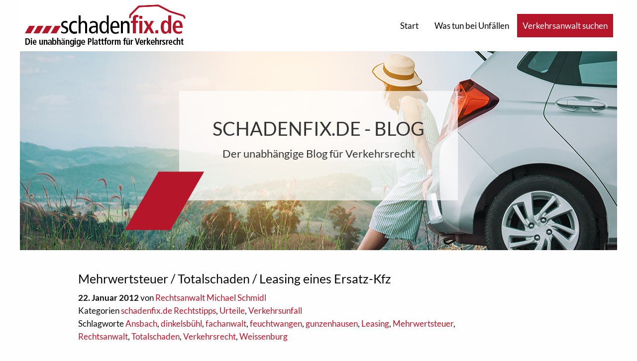

--- FILE ---
content_type: text/html; charset=UTF-8
request_url: https://schadenfixblog.de/2012/01/22/mehrwertsteuer-totalschaden-leasing-eines-ersatz-kfz/
body_size: 10218
content:

<!doctype html>

  <html class="no-js"  lang="de">

	<head>
		<meta charset="utf-8">

		<!-- Force IE to use the latest rendering engine available -->
		<meta http-equiv="X-UA-Compatible" content="IE=edge">

		<!-- Mobile Meta -->
		<meta name="viewport" content="width=device-width, initial-scale=1.0">
		<meta class="foundation-mq">

		<!-- If Site Icon isn't set in customizer -->
					<!-- Icons & Favicons -->
			<link rel="icon" href="https://schadenfixblog.de/wp-content/themes/sfx/favicon.ico">
			<link href="https://schadenfixblog.de/wp-content/themes/sfx/assets/images/apple-icon-touch.png" rel="apple-touch-icon" />
	    
		<link rel="pingback" href="https://schadenfixblog.de/xmlrpc.php">

		<title>Mehrwertsteuer / Totalschaden / Leasing eines Ersatz-Kfz &#8211; Schadenfix Blog</title>
<meta name='robots' content='max-image-preview:large' />
<link rel="alternate" type="application/rss+xml" title="Schadenfix Blog &raquo; Feed" href="https://schadenfixblog.de/feed/" />
<script type="text/javascript" id="wpp-js" src="https://schadenfixblog.de/wp-content/plugins/wordpress-popular-posts/assets/js/wpp.min.js?ver=7.3.6" data-sampling="0" data-sampling-rate="100" data-api-url="https://schadenfixblog.de/wp-json/wordpress-popular-posts" data-post-id="7544" data-token="015c10ffa4" data-lang="0" data-debug="0"></script>
<link rel="alternate" title="oEmbed (JSON)" type="application/json+oembed" href="https://schadenfixblog.de/wp-json/oembed/1.0/embed?url=https%3A%2F%2Fschadenfixblog.de%2F2012%2F01%2F22%2Fmehrwertsteuer-totalschaden-leasing-eines-ersatz-kfz%2F" />
<link rel="alternate" title="oEmbed (XML)" type="text/xml+oembed" href="https://schadenfixblog.de/wp-json/oembed/1.0/embed?url=https%3A%2F%2Fschadenfixblog.de%2F2012%2F01%2F22%2Fmehrwertsteuer-totalschaden-leasing-eines-ersatz-kfz%2F&#038;format=xml" />
<style id='wp-img-auto-sizes-contain-inline-css' type='text/css'>
img:is([sizes=auto i],[sizes^="auto," i]){contain-intrinsic-size:3000px 1500px}
/*# sourceURL=wp-img-auto-sizes-contain-inline-css */
</style>
<style id='wp-emoji-styles-inline-css' type='text/css'>

	img.wp-smiley, img.emoji {
		display: inline !important;
		border: none !important;
		box-shadow: none !important;
		height: 1em !important;
		width: 1em !important;
		margin: 0 0.07em !important;
		vertical-align: -0.1em !important;
		background: none !important;
		padding: 0 !important;
	}
/*# sourceURL=wp-emoji-styles-inline-css */
</style>
<style id='wp-block-library-inline-css' type='text/css'>
:root{--wp-block-synced-color:#7a00df;--wp-block-synced-color--rgb:122,0,223;--wp-bound-block-color:var(--wp-block-synced-color);--wp-editor-canvas-background:#ddd;--wp-admin-theme-color:#007cba;--wp-admin-theme-color--rgb:0,124,186;--wp-admin-theme-color-darker-10:#006ba1;--wp-admin-theme-color-darker-10--rgb:0,107,160.5;--wp-admin-theme-color-darker-20:#005a87;--wp-admin-theme-color-darker-20--rgb:0,90,135;--wp-admin-border-width-focus:2px}@media (min-resolution:192dpi){:root{--wp-admin-border-width-focus:1.5px}}.wp-element-button{cursor:pointer}:root .has-very-light-gray-background-color{background-color:#eee}:root .has-very-dark-gray-background-color{background-color:#313131}:root .has-very-light-gray-color{color:#eee}:root .has-very-dark-gray-color{color:#313131}:root .has-vivid-green-cyan-to-vivid-cyan-blue-gradient-background{background:linear-gradient(135deg,#00d084,#0693e3)}:root .has-purple-crush-gradient-background{background:linear-gradient(135deg,#34e2e4,#4721fb 50%,#ab1dfe)}:root .has-hazy-dawn-gradient-background{background:linear-gradient(135deg,#faaca8,#dad0ec)}:root .has-subdued-olive-gradient-background{background:linear-gradient(135deg,#fafae1,#67a671)}:root .has-atomic-cream-gradient-background{background:linear-gradient(135deg,#fdd79a,#004a59)}:root .has-nightshade-gradient-background{background:linear-gradient(135deg,#330968,#31cdcf)}:root .has-midnight-gradient-background{background:linear-gradient(135deg,#020381,#2874fc)}:root{--wp--preset--font-size--normal:16px;--wp--preset--font-size--huge:42px}.has-regular-font-size{font-size:1em}.has-larger-font-size{font-size:2.625em}.has-normal-font-size{font-size:var(--wp--preset--font-size--normal)}.has-huge-font-size{font-size:var(--wp--preset--font-size--huge)}.has-text-align-center{text-align:center}.has-text-align-left{text-align:left}.has-text-align-right{text-align:right}.has-fit-text{white-space:nowrap!important}#end-resizable-editor-section{display:none}.aligncenter{clear:both}.items-justified-left{justify-content:flex-start}.items-justified-center{justify-content:center}.items-justified-right{justify-content:flex-end}.items-justified-space-between{justify-content:space-between}.screen-reader-text{border:0;clip-path:inset(50%);height:1px;margin:-1px;overflow:hidden;padding:0;position:absolute;width:1px;word-wrap:normal!important}.screen-reader-text:focus{background-color:#ddd;clip-path:none;color:#444;display:block;font-size:1em;height:auto;left:5px;line-height:normal;padding:15px 23px 14px;text-decoration:none;top:5px;width:auto;z-index:100000}html :where(.has-border-color){border-style:solid}html :where([style*=border-top-color]){border-top-style:solid}html :where([style*=border-right-color]){border-right-style:solid}html :where([style*=border-bottom-color]){border-bottom-style:solid}html :where([style*=border-left-color]){border-left-style:solid}html :where([style*=border-width]){border-style:solid}html :where([style*=border-top-width]){border-top-style:solid}html :where([style*=border-right-width]){border-right-style:solid}html :where([style*=border-bottom-width]){border-bottom-style:solid}html :where([style*=border-left-width]){border-left-style:solid}html :where(img[class*=wp-image-]){height:auto;max-width:100%}:where(figure){margin:0 0 1em}html :where(.is-position-sticky){--wp-admin--admin-bar--position-offset:var(--wp-admin--admin-bar--height,0px)}@media screen and (max-width:600px){html :where(.is-position-sticky){--wp-admin--admin-bar--position-offset:0px}}

/*# sourceURL=wp-block-library-inline-css */
</style><style id='global-styles-inline-css' type='text/css'>
:root{--wp--preset--aspect-ratio--square: 1;--wp--preset--aspect-ratio--4-3: 4/3;--wp--preset--aspect-ratio--3-4: 3/4;--wp--preset--aspect-ratio--3-2: 3/2;--wp--preset--aspect-ratio--2-3: 2/3;--wp--preset--aspect-ratio--16-9: 16/9;--wp--preset--aspect-ratio--9-16: 9/16;--wp--preset--color--black: #000000;--wp--preset--color--cyan-bluish-gray: #abb8c3;--wp--preset--color--white: #ffffff;--wp--preset--color--pale-pink: #f78da7;--wp--preset--color--vivid-red: #cf2e2e;--wp--preset--color--luminous-vivid-orange: #ff6900;--wp--preset--color--luminous-vivid-amber: #fcb900;--wp--preset--color--light-green-cyan: #7bdcb5;--wp--preset--color--vivid-green-cyan: #00d084;--wp--preset--color--pale-cyan-blue: #8ed1fc;--wp--preset--color--vivid-cyan-blue: #0693e3;--wp--preset--color--vivid-purple: #9b51e0;--wp--preset--gradient--vivid-cyan-blue-to-vivid-purple: linear-gradient(135deg,rgb(6,147,227) 0%,rgb(155,81,224) 100%);--wp--preset--gradient--light-green-cyan-to-vivid-green-cyan: linear-gradient(135deg,rgb(122,220,180) 0%,rgb(0,208,130) 100%);--wp--preset--gradient--luminous-vivid-amber-to-luminous-vivid-orange: linear-gradient(135deg,rgb(252,185,0) 0%,rgb(255,105,0) 100%);--wp--preset--gradient--luminous-vivid-orange-to-vivid-red: linear-gradient(135deg,rgb(255,105,0) 0%,rgb(207,46,46) 100%);--wp--preset--gradient--very-light-gray-to-cyan-bluish-gray: linear-gradient(135deg,rgb(238,238,238) 0%,rgb(169,184,195) 100%);--wp--preset--gradient--cool-to-warm-spectrum: linear-gradient(135deg,rgb(74,234,220) 0%,rgb(151,120,209) 20%,rgb(207,42,186) 40%,rgb(238,44,130) 60%,rgb(251,105,98) 80%,rgb(254,248,76) 100%);--wp--preset--gradient--blush-light-purple: linear-gradient(135deg,rgb(255,206,236) 0%,rgb(152,150,240) 100%);--wp--preset--gradient--blush-bordeaux: linear-gradient(135deg,rgb(254,205,165) 0%,rgb(254,45,45) 50%,rgb(107,0,62) 100%);--wp--preset--gradient--luminous-dusk: linear-gradient(135deg,rgb(255,203,112) 0%,rgb(199,81,192) 50%,rgb(65,88,208) 100%);--wp--preset--gradient--pale-ocean: linear-gradient(135deg,rgb(255,245,203) 0%,rgb(182,227,212) 50%,rgb(51,167,181) 100%);--wp--preset--gradient--electric-grass: linear-gradient(135deg,rgb(202,248,128) 0%,rgb(113,206,126) 100%);--wp--preset--gradient--midnight: linear-gradient(135deg,rgb(2,3,129) 0%,rgb(40,116,252) 100%);--wp--preset--font-size--small: 13px;--wp--preset--font-size--medium: 20px;--wp--preset--font-size--large: 36px;--wp--preset--font-size--x-large: 42px;--wp--preset--spacing--20: 0.44rem;--wp--preset--spacing--30: 0.67rem;--wp--preset--spacing--40: 1rem;--wp--preset--spacing--50: 1.5rem;--wp--preset--spacing--60: 2.25rem;--wp--preset--spacing--70: 3.38rem;--wp--preset--spacing--80: 5.06rem;--wp--preset--shadow--natural: 6px 6px 9px rgba(0, 0, 0, 0.2);--wp--preset--shadow--deep: 12px 12px 50px rgba(0, 0, 0, 0.4);--wp--preset--shadow--sharp: 6px 6px 0px rgba(0, 0, 0, 0.2);--wp--preset--shadow--outlined: 6px 6px 0px -3px rgb(255, 255, 255), 6px 6px rgb(0, 0, 0);--wp--preset--shadow--crisp: 6px 6px 0px rgb(0, 0, 0);}:where(.is-layout-flex){gap: 0.5em;}:where(.is-layout-grid){gap: 0.5em;}body .is-layout-flex{display: flex;}.is-layout-flex{flex-wrap: wrap;align-items: center;}.is-layout-flex > :is(*, div){margin: 0;}body .is-layout-grid{display: grid;}.is-layout-grid > :is(*, div){margin: 0;}:where(.wp-block-columns.is-layout-flex){gap: 2em;}:where(.wp-block-columns.is-layout-grid){gap: 2em;}:where(.wp-block-post-template.is-layout-flex){gap: 1.25em;}:where(.wp-block-post-template.is-layout-grid){gap: 1.25em;}.has-black-color{color: var(--wp--preset--color--black) !important;}.has-cyan-bluish-gray-color{color: var(--wp--preset--color--cyan-bluish-gray) !important;}.has-white-color{color: var(--wp--preset--color--white) !important;}.has-pale-pink-color{color: var(--wp--preset--color--pale-pink) !important;}.has-vivid-red-color{color: var(--wp--preset--color--vivid-red) !important;}.has-luminous-vivid-orange-color{color: var(--wp--preset--color--luminous-vivid-orange) !important;}.has-luminous-vivid-amber-color{color: var(--wp--preset--color--luminous-vivid-amber) !important;}.has-light-green-cyan-color{color: var(--wp--preset--color--light-green-cyan) !important;}.has-vivid-green-cyan-color{color: var(--wp--preset--color--vivid-green-cyan) !important;}.has-pale-cyan-blue-color{color: var(--wp--preset--color--pale-cyan-blue) !important;}.has-vivid-cyan-blue-color{color: var(--wp--preset--color--vivid-cyan-blue) !important;}.has-vivid-purple-color{color: var(--wp--preset--color--vivid-purple) !important;}.has-black-background-color{background-color: var(--wp--preset--color--black) !important;}.has-cyan-bluish-gray-background-color{background-color: var(--wp--preset--color--cyan-bluish-gray) !important;}.has-white-background-color{background-color: var(--wp--preset--color--white) !important;}.has-pale-pink-background-color{background-color: var(--wp--preset--color--pale-pink) !important;}.has-vivid-red-background-color{background-color: var(--wp--preset--color--vivid-red) !important;}.has-luminous-vivid-orange-background-color{background-color: var(--wp--preset--color--luminous-vivid-orange) !important;}.has-luminous-vivid-amber-background-color{background-color: var(--wp--preset--color--luminous-vivid-amber) !important;}.has-light-green-cyan-background-color{background-color: var(--wp--preset--color--light-green-cyan) !important;}.has-vivid-green-cyan-background-color{background-color: var(--wp--preset--color--vivid-green-cyan) !important;}.has-pale-cyan-blue-background-color{background-color: var(--wp--preset--color--pale-cyan-blue) !important;}.has-vivid-cyan-blue-background-color{background-color: var(--wp--preset--color--vivid-cyan-blue) !important;}.has-vivid-purple-background-color{background-color: var(--wp--preset--color--vivid-purple) !important;}.has-black-border-color{border-color: var(--wp--preset--color--black) !important;}.has-cyan-bluish-gray-border-color{border-color: var(--wp--preset--color--cyan-bluish-gray) !important;}.has-white-border-color{border-color: var(--wp--preset--color--white) !important;}.has-pale-pink-border-color{border-color: var(--wp--preset--color--pale-pink) !important;}.has-vivid-red-border-color{border-color: var(--wp--preset--color--vivid-red) !important;}.has-luminous-vivid-orange-border-color{border-color: var(--wp--preset--color--luminous-vivid-orange) !important;}.has-luminous-vivid-amber-border-color{border-color: var(--wp--preset--color--luminous-vivid-amber) !important;}.has-light-green-cyan-border-color{border-color: var(--wp--preset--color--light-green-cyan) !important;}.has-vivid-green-cyan-border-color{border-color: var(--wp--preset--color--vivid-green-cyan) !important;}.has-pale-cyan-blue-border-color{border-color: var(--wp--preset--color--pale-cyan-blue) !important;}.has-vivid-cyan-blue-border-color{border-color: var(--wp--preset--color--vivid-cyan-blue) !important;}.has-vivid-purple-border-color{border-color: var(--wp--preset--color--vivid-purple) !important;}.has-vivid-cyan-blue-to-vivid-purple-gradient-background{background: var(--wp--preset--gradient--vivid-cyan-blue-to-vivid-purple) !important;}.has-light-green-cyan-to-vivid-green-cyan-gradient-background{background: var(--wp--preset--gradient--light-green-cyan-to-vivid-green-cyan) !important;}.has-luminous-vivid-amber-to-luminous-vivid-orange-gradient-background{background: var(--wp--preset--gradient--luminous-vivid-amber-to-luminous-vivid-orange) !important;}.has-luminous-vivid-orange-to-vivid-red-gradient-background{background: var(--wp--preset--gradient--luminous-vivid-orange-to-vivid-red) !important;}.has-very-light-gray-to-cyan-bluish-gray-gradient-background{background: var(--wp--preset--gradient--very-light-gray-to-cyan-bluish-gray) !important;}.has-cool-to-warm-spectrum-gradient-background{background: var(--wp--preset--gradient--cool-to-warm-spectrum) !important;}.has-blush-light-purple-gradient-background{background: var(--wp--preset--gradient--blush-light-purple) !important;}.has-blush-bordeaux-gradient-background{background: var(--wp--preset--gradient--blush-bordeaux) !important;}.has-luminous-dusk-gradient-background{background: var(--wp--preset--gradient--luminous-dusk) !important;}.has-pale-ocean-gradient-background{background: var(--wp--preset--gradient--pale-ocean) !important;}.has-electric-grass-gradient-background{background: var(--wp--preset--gradient--electric-grass) !important;}.has-midnight-gradient-background{background: var(--wp--preset--gradient--midnight) !important;}.has-small-font-size{font-size: var(--wp--preset--font-size--small) !important;}.has-medium-font-size{font-size: var(--wp--preset--font-size--medium) !important;}.has-large-font-size{font-size: var(--wp--preset--font-size--large) !important;}.has-x-large-font-size{font-size: var(--wp--preset--font-size--x-large) !important;}
/*# sourceURL=global-styles-inline-css */
</style>

<style id='classic-theme-styles-inline-css' type='text/css'>
/*! This file is auto-generated */
.wp-block-button__link{color:#fff;background-color:#32373c;border-radius:9999px;box-shadow:none;text-decoration:none;padding:calc(.667em + 2px) calc(1.333em + 2px);font-size:1.125em}.wp-block-file__button{background:#32373c;color:#fff;text-decoration:none}
/*# sourceURL=/wp-includes/css/classic-themes.min.css */
</style>
<link rel='stylesheet' id='wordpress-popular-posts-css-css' href='https://schadenfixblog.de/wp-content/plugins/wordpress-popular-posts/assets/css/wpp.css?ver=7.3.6' type='text/css' media='all' />
<link rel='stylesheet' id='site-css-css' href='https://schadenfixblog.de/wp-content/themes/sfx/assets/styles/foundation.css?ver=1' type='text/css' media='all' />
<link rel='stylesheet' id='schadenfix-css-css' href='https://schadenfixblog.de/wp-content/themes/sfx/assets/styles/schadenfix.css?ver=1' type='text/css' media='all' />
<link rel='stylesheet' id='schadenfix-css-ex-css' href='https://schadenfixblog.de/wp-content/themes/sfx/assets/styles/schadenfix_ex.css?ver=1' type='text/css' media='all' />
<script type="text/javascript" src="https://schadenfixblog.de/wp-includes/js/jquery/jquery.min.js?ver=3.7.1" id="jquery-core-js"></script>
<script type="text/javascript" src="https://schadenfixblog.de/wp-includes/js/jquery/jquery-migrate.min.js?ver=3.4.1" id="jquery-migrate-js"></script>
<link rel="https://api.w.org/" href="https://schadenfixblog.de/wp-json/" /><link rel="alternate" title="JSON" type="application/json" href="https://schadenfixblog.de/wp-json/wp/v2/posts/7544" /><link rel="canonical" href="https://schadenfixblog.de/2012/01/22/mehrwertsteuer-totalschaden-leasing-eines-ersatz-kfz/" />
<link rel='shortlink' href='https://schadenfixblog.de/?p=7544' />
            <style id="wpp-loading-animation-styles">@-webkit-keyframes bgslide{from{background-position-x:0}to{background-position-x:-200%}}@keyframes bgslide{from{background-position-x:0}to{background-position-x:-200%}}.wpp-widget-block-placeholder,.wpp-shortcode-placeholder{margin:0 auto;width:60px;height:3px;background:#dd3737;background:linear-gradient(90deg,#dd3737 0%,#571313 10%,#dd3737 100%);background-size:200% auto;border-radius:3px;-webkit-animation:bgslide 1s infinite linear;animation:bgslide 1s infinite linear}</style>
            		<style type="text/css" id="wp-custom-css">
			.sfx-form-textarea {
	min-height: 200px;
	resize: none;
}

.sfx-button {
	padding: 10px;
	border: 1px solid #b51629;
	color: #b51629;
	background: #FFFFFF;
	box-sizing: border-box;
	display: flex;
	cursor: pointer;
}

.sfx-button:hover {
	background: #b51629;
}

.sfx-button:disabled {
	border-color: grey;
	color: grey;
	background: #FFFFFF;
}		</style>
		
	</head>

	<body class="wp-singular post-template-default single single-post postid-7544 single-format-standard wp-theme-sfx schadenfixblog ">

		<div class="off-canvas-wrapper">

			<!-- Load off-canvas container. Feel free to remove if not using. -->
			
<div class="off-canvas position-left" id="off-canvas" data-off-canvas>
	<img class="off-canvas-header-image" src="https://schadenfixblog.de/wp-content/themes/sfx/assets/images/schadenfix2_ohne.png" alt="">
	<ul id="menu-main-navigation" class="vertical menu accordion-menu" data-accordion-menu><li id="menu-item-19328" class="menu-item menu-item-type-post_type menu-item-object-page menu-item-home menu-item-19328"><a href="https://schadenfixblog.de/">Start</a></li>
<li id="menu-item-19329" class="menu-item menu-item-type-post_type menu-item-object-page menu-item-has-children menu-item-19329"><a href="https://schadenfixblog.de/unfall-1x1/">Was tun bei Unfällen</a>
<ul class="vertical menu">
	<li id="menu-item-19330" class="menu-item menu-item-type-post_type menu-item-object-page menu-item-19330"><a href="https://schadenfixblog.de/unfall-1x1/">Unfall 1×1</a></li>
	<li id="menu-item-19331" class="menu-item menu-item-type-post_type menu-item-object-page menu-item-19331"><a href="https://schadenfixblog.de/warum-zum-verkehrsanwalt/">Warum zum Verkehrsanwalt</a></li>
	<li id="menu-item-19332" class="menu-item menu-item-type-post_type menu-item-object-page menu-item-19332"><a href="https://schadenfixblog.de/ihre-rechte/">Ihre Rechte</a></li>
	<li id="menu-item-19333" class="menu-item menu-item-type-post_type menu-item-object-page menu-item-19333"><a href="https://schadenfixblog.de/verletzungen/">Verletzungen</a></li>
	<li id="menu-item-19335" class="menu-item menu-item-type-post_type menu-item-object-page menu-item-19335"><a href="https://schadenfixblog.de/19120-2/">Kaskoschaden</a></li>
	<li id="menu-item-19334" class="menu-item menu-item-type-post_type menu-item-object-page menu-item-19334"><a href="https://schadenfixblog.de/im-ausland/">Im Ausland</a></li>
</ul>
</li>
</ul></div>
			<div class="off-canvas-content" data-off-canvas-content>

				<header class="header" role="banner">

					 <!-- This navs will be applied to the topbar, above all content
						  To see additional nav styles, visit the /parts directory -->
					 <div data-sticky-container class="sticky-header-container show-on-mobile">
	<div id="search-overlay" class="search-overlay">
		

<div class="grid-y grid-padding-x grid-padding-y">
  <div class="cell small-12 hs-text">
  <h4>Verkehrsanwalt suchen</h4>
  <p>Finden Sie jetzt einen Verkehrsanwalt in Ihrer Nähe</p>
  </div>
  <div class="cell small-12 hs-search">
    <div class="grid-x">
      <div class="cell small-12 medium-3 large-4 hide-for-small-only"></div>
      <div class="cell small-12 medium-6 large-4 search-tabs">
        <div class="search-tab search-tab-city search-tab-active">
          PLZ / Ort
        </div>
        <div class="search-tab search-tab-name">
          Name
        </div>
      </div>
      <div class="cell small-12 medium-3 large-4 hide-for-small-only"></div>
    </div>
    <div class="grid-x">
      <div class="cell small-12 medium-3 large-4 hide-for-small-only"></div>
      <div class="cell small-12 medium-6 large-4 search-forms">
        <form class="search-form search-form-city search-form-active" action="https://schadenfix.de//suche/ortsname_oder_plz" method="get">
          <div class="grid-x">
            <div class="cell small-12 medium-8 large-8">
              <span class="textfield">
                <input type="text" class="form-space" name="s" placeholder="PLZ oder Ort eingeben">
                <input id="t" name="t" type="hidden" value="0">
              </span>
            </div>
            <div class="cell small-12 medium-1 large-1 hide-for-small-only"></div>
            <div class="cell small-12 medium-3 large-3">
              <input type="submit" value="Los">
            </div>
          </div>
        </form>
        <form class="search-form search-form-name" action="https://schadenfix.de//suche/name" method="get">
          <div class="grid-x">
            <div class="cell small-12 medium-8 large-8">
              <span class="textfield">
                <input type="text" class="form-space" name="f" placeholder="Vorname">
                <input id="t" name="t" type="hidden" value="6">
              </span>
            </div>
            <div class="cell small-12 medium-4 large-4 hide-for-small-only"></div>
            <div class="cell small-12 medium-8 large-8">
              <input type="text" class="form-space" name="l" placeholder="Nachname">
            </div>
            <div class="cell small-12 medium-1 large-1 hide-for-small-only"></div>
            <div class="cell small-12 medium-3 large-3">
              <input type="submit" value="Los">
            </div>
          </div>
        </form>
      </div>
      <div class="cell small-12 medium-3 large-4 hide-for-small-only"></div>
    </div>
  </div>
</div>
	</div>
	<div data-sticky data-margin-top="0" data-stick-to="top" class="topbar-sticky-shrink" style="z-index: 1;">
		<div class="top-bar hide-on-mobile" id="top-bar-menu">
			<div class="top-bar-left float-left">
				<a href="https://schadenfixblog.de" title="Schadenfix Blog">
					<img src="https://schadenfixblog.de/wp-content/themes/sfx/assets/images/schadenfix2.jpg" alt="Schadenfix Blog">
					<span class="schadenfix-blog-info">Blog</span>
				</a>
			</div>
			<div class="top-bar-right show-for-medium">
				<ul id="menu-main-navigation-1" class="medium-horizontal menu" data-responsive-menu="accordion medium-dropdown"><li class="menu-item menu-item-type-post_type menu-item-object-page menu-item-home menu-item-19328"><a href="https://schadenfixblog.de/">Start</a></li>
<li class="menu-item menu-item-type-post_type menu-item-object-page menu-item-has-children menu-item-19329"><a href="https://schadenfixblog.de/unfall-1x1/">Was tun bei Unfällen</a>
<ul class="menu">
	<li class="menu-item menu-item-type-post_type menu-item-object-page menu-item-19330"><a href="https://schadenfixblog.de/unfall-1x1/">Unfall 1×1</a></li>
	<li class="menu-item menu-item-type-post_type menu-item-object-page menu-item-19331"><a href="https://schadenfixblog.de/warum-zum-verkehrsanwalt/">Warum zum Verkehrsanwalt</a></li>
	<li class="menu-item menu-item-type-post_type menu-item-object-page menu-item-19332"><a href="https://schadenfixblog.de/ihre-rechte/">Ihre Rechte</a></li>
	<li class="menu-item menu-item-type-post_type menu-item-object-page menu-item-19333"><a href="https://schadenfixblog.de/verletzungen/">Verletzungen</a></li>
	<li class="menu-item menu-item-type-post_type menu-item-object-page menu-item-19335"><a href="https://schadenfixblog.de/19120-2/">Kaskoschaden</a></li>
	<li class="menu-item menu-item-type-post_type menu-item-object-page menu-item-19334"><a href="https://schadenfixblog.de/im-ausland/">Im Ausland</a></li>
</ul>
</li>
</ul>			</div>
			<div class="schadenfix-button alternate-button js-show-search-overlay anwaltssuche-dropdown-button" style="display: inline-block; padding: 10px;">
				Verkehrsanwalt suchen
			</div>
		</div>
	</div>
</div>
<div class="big-header-container">
	<div class="headline-container with-dash big">
		<h1>
			SCHADENFIX.DE - BLOG
		</h1>
		<h2>
			Der unabhängige Blog für Verkehrsrecht
		</h2>
	</div>
</div>


				</header> <!-- end .header -->
			
<div class="content">

	<div class="inner-content grid-x grid-margin-x grid-padding-x">
		<div class="small-12 medium-12 large-1 cell">
			&nbsp;
		</div>
		<main class="main small-12 medium-8 large-8 cell" role="main">
		
		    		
		    	
<article id="post-7544" class="schadenfix-single-post post-7544 post type-post status-publish format-standard hentry category-kfz-schadensrecht category-verkehrsrecht-urteile category-verkehrsunfall-verkehrsrecht-urteile-kfz-schadensrecht tag-ansbach tag-dinkelsbuhl tag-fachanwalt tag-feuchtwangen tag-gunzenhausen tag-leasing tag-mehrwertsteuer tag-rechtsanwalt tag-totalschaden tag-verkehrsrecht tag-weissenburg" role="article">
						
	<header class="schadenfix-post-header">	
		<h2>Mehrwertsteuer / Totalschaden / Leasing eines Ersatz-Kfz</h2>
		
<div class="post-meta">
	<p class="author-info">
		<strong>22. Januar 2012</strong> von <a href="https://schadenfixblog.de/author/michaelschmidl/" title="Beiträge von Rechtsanwalt Michael Schmidl" rel="author">Rechtsanwalt Michael Schmidl</a>	</p>
		<p>
		Kategorien <a href="https://schadenfixblog.de/category/kfz-schadensrecht/" rel="category tag">schadenfix.de Rechtstipps</a>, <a href="https://schadenfixblog.de/category/kfz-schadensrecht/verkehrsrecht-urteile/" rel="category tag">Urteile</a>, <a href="https://schadenfixblog.de/category/kfz-schadensrecht/verkehrsrecht-urteile/verkehrsunfall-verkehrsrecht-urteile-kfz-schadensrecht/" rel="category tag">Verkehrsunfall</a>	</p>
	<p>
		Schlagworte <a href="https://schadenfixblog.de/tag/ansbach/" rel="tag">Ansbach</a>, <a href="https://schadenfixblog.de/tag/dinkelsbuhl/" rel="tag">dinkelsbühl</a>, <a href="https://schadenfixblog.de/tag/fachanwalt/" rel="tag">fachanwalt</a>, <a href="https://schadenfixblog.de/tag/feuchtwangen/" rel="tag">feuchtwangen</a>, <a href="https://schadenfixblog.de/tag/gunzenhausen/" rel="tag">gunzenhausen</a>, <a href="https://schadenfixblog.de/tag/leasing/" rel="tag">Leasing</a>, <a href="https://schadenfixblog.de/tag/mehrwertsteuer/" rel="tag">Mehrwertsteuer</a>, <a href="https://schadenfixblog.de/tag/rechtsanwalt/" rel="tag">Rechtsanwalt</a>, <a href="https://schadenfixblog.de/tag/totalschaden/" rel="tag">Totalschaden</a>, <a href="https://schadenfixblog.de/tag/verkehrsrecht/" rel="tag">Verkehrsrecht</a>, <a href="https://schadenfixblog.de/tag/weissenburg/" rel="tag">Weissenburg</a>	</p>


</div>
    </header> <!-- end article header -->
					
    <section class="entry-content" itemprop="articleBody">
				<p><strong>Das OLG Celle hat entschieden, dass das Leasen eines gleichwertigen Ersatzfahrzeugs nach einem (unverschuldeten) Totalschaden auch dann eine gleichwertige Ersatzbeschaffung darstellt, wenn das verunfallte Kfz dem Geschädigten gehörte, OLG Celle, Urteil vom 30.11.2011, Az: 14 U 92/11.</strong></p>
<p>Das OLG stellt klar, dass das Leasing insoweit dem Kauf gleichwertig ist: &#8222;Mit dem Abschluss des Leasingvertrags hat sich der Kläger umsatzsteuerhaltig verpflichtet (..). Der Senat bejaht deshalb nach dem Wiederherstellungsgrundsatz einen entsprechenden Anspruch auf Erstattung der Umsatzsteuer, soweit sie schon angefallen ist. Auch die Anschaffung eines Pkw durch Leasing stellt eine Maßnahme der Ersatzbeschaffung im Sinne der Restitution nach einem Schaden dar. Der Geschädigte ist schadensrechtlich nicht gehalten, in derselben Rechtsform wie vor dem Unfallereignis bei dem unfallbeschädigten Fahrzeug eine Ersatzbeschaffung vorzunehmen. Auch in dieser Hinsicht gilt die Dispositionsfreiheit des Geschädigten. Es wäre eine von Rechts wegen nicht begründbare Einschränkung, dem Geschädigten vorschreiben zu wollen, in welcher Rechtsform er sich ein gleichwertiges Ersatzfahrzeug zu verschaffen hat.&#8220;</p>
<p>Der Geschädigte kann demnach im Wege der konkreten Schadensabrechnung die Kosten der Ersatzbeschaffung bis zur Höhe des Bruttowiederbeschaffungswertes des unfallbeschädigten Fahrzeugs unter Abzug des Restwerts ersetzt verlangen, so bereits BGH, Urteil vom 1. März 2005 &#8211; VI ZR 91/04, BGH, Urteil vom 15. November 2005 &#8211; VI ZR 26/05. Dem Geschädigten steht damit für die bereits abgelaufene Zeit seit Abschluss des Leasingvertrags und die insoweit geleisteten Leasingraten anteilige Mehrwertsteuererstattung zu. Dazu kommt der in einer einmaligen Leasingsonderzahlung enthaltene und ebenfalls gesondert ausgewiesene Mehrwertsteueranteil. Für die Zukunft hat der Geschädigte überdies einen Anspruch auf Feststellung der weiteren Ersatzverpflichtung des Schädigers bzw. dessen KH-Versicherers betreffend der noch aus dem Leasingvertrag entstehende Mehrwertsteuer für die festgesetzte Laufzeit und die insoweit noch zu leistenden Leasingraten.</p>
<p><strong>Anmerkung zu O<strong>LG Celle, Urteil vom 30.11.2011, Az. 14 U 92/11</strong>.</strong></p>
<dl>
<dt></dt>
</dl>
<table style="height: 337px" width="1499">
<tbody>
<tr>
<td width="196">&nbsp;</p>
<p><img fetchpriority="high" decoding="async" class="wp-image-20122 alignnone" src="https://schadenfixblog.de/wp-content/uploads/2014/05/sc.jpg" alt="" width="228" height="228" srcset="https://schadenfixblog.de/wp-content/uploads/2014/05/sc.jpg 130w, https://schadenfixblog.de/wp-content/uploads/2014/05/sc-125x125.jpg 125w" sizes="(max-width: 228px) 100vw, 228px" /></td>
<td width="418">
<h3><strong>_________________________________</strong></h3>
<h3><strong>Michael Schmidl, anwaltschmidl.de</strong></h3>
<h3><strong>Der Autor ist Rechtsanwalt und Gründer der Fachanwaltskanzlei für Versicherungs- und Verkehrsrecht Schmidl. Er ist seit 2005 Fachanwalt für Verkehrsrecht und Fachanwalt für Versicherungsrecht.</strong></h3>
<h3><strong>Sie erreichen den Autor unter: kontakt@anwaltschmidl.de</strong></h3>
<h3><strong>_______________________________________________________</strong></h3>
</td>
</tr>
</tbody>
</table>
<p><img decoding="async" class="alignnone  wp-image-20235" src="https://schadenfixblog.de/wp-content/uploads/2012/07/Unbenannt-300x65.png" alt="" width="1500" height="325" srcset="https://schadenfixblog.de/wp-content/uploads/2012/07/Unbenannt-300x65.png 300w, https://schadenfixblog.de/wp-content/uploads/2012/07/Unbenannt-768x167.png 768w, https://schadenfixblog.de/wp-content/uploads/2012/07/Unbenannt-1024x223.png 1024w" sizes="(max-width: 1500px) 100vw, 1500px" /></p>
<p>&nbsp;</p>
<p><!--/codes_iframe--></p>
	</section> <!-- end article section -->
						
	<footer class="article-footer">
			</footer> <!-- end article footer -->
						
		
													
</article> <!-- end article -->		    	
		    
		</main> <!-- end #main -->

		<div id="sidebar-single" class="sidebar small-12 medium-4 large-3 cell" role="complementary">

	
</div>
	</div> <!-- end #inner-content -->

</div> <!-- end #content -->


				<footer class="footer" role="contentinfo">

					<div class="inner-footer grid-x grid-margin-x grid-padding-x">

						<div class="small-12 medium-4 cell">
															<div id="text-2" class="widget widget_text"><h4 class="widgettitle">Ein Service von</h4>			<div class="textwidget"><p><a href="https://e-consult.de"><br />
 <img decoding="async" src="/wp-content/econsult.png" alt="e.Consult AG"><br />
</a></p>
</div>
		</div>								    				</div>

	    				<div class="small-12 medium-2 cell">
								    				</div>

	    				<div class="small-12 medium-2 cell">
															<div id="nav_menu-2" class="widget widget_nav_menu"><h4 class="widgettitle">Service für Rechtsanwälte</h4><div class="menu-footer-3-5-container"><ul id="menu-footer-3-5" class="menu"><li id="menu-item-19337" class="menu-item menu-item-type-custom menu-item-object-custom menu-item-19337"><a href="/login">Login</a></li>
<li id="menu-item-19348" class="menu-item menu-item-type-post_type menu-item-object-page menu-item-19348"><a href="https://schadenfixblog.de/anmeldung/">Registrieren</a></li>
<li id="menu-item-19338" class="menu-item menu-item-type-custom menu-item-object-custom menu-item-19338"><a href="https://www.schadenfix.de/regulierungsmonitor/">regulierungsmonitor.de</a></li>
<li id="menu-item-19339" class="menu-item menu-item-type-custom menu-item-object-custom menu-item-19339"><a href="https://www.e-consult.de/produkte/webakte/">WebAkte</a></li>
</ul></div></div>								    				</div>

	    				<div class="small-12 medium-2 cell">
															<div id="nav_menu-3" class="widget widget_nav_menu"><h4 class="widgettitle">News</h4><div class="menu-footer-4-5-container"><ul id="menu-footer-4-5" class="menu"><li id="menu-item-19340" class="menu-item menu-item-type-custom menu-item-object-custom menu-item-19340"><a href="https://e-consult.de/blog">e.Consult AG Blog</a></li>
<li id="menu-item-19341" class="menu-item menu-item-type-custom menu-item-object-custom menu-item-19341"><a href="http://schadenfix.de">schadenfix.de</a></li>
</ul></div></div>								    				</div>

	    				<div class="small-12 medium-2 cell">
															<div id="nav_menu-4" class="widget widget_nav_menu"><h4 class="widgettitle">Rechtliches</h4><div class="menu-footer-5-5-container"><ul id="menu-footer-5-5" class="menu"><li id="menu-item-19342" class="menu-item menu-item-type-post_type menu-item-object-page menu-item-19342"><a href="https://schadenfixblog.de/impressum/">Impressum</a></li>
<li id="menu-item-19343" class="menu-item menu-item-type-custom menu-item-object-custom menu-item-19343"><a href="https://www.e-consult.de/datenschutz">Datenschutz</a></li>
<li id="menu-item-19344" class="menu-item menu-item-type-custom menu-item-object-custom menu-item-19344"><a href="https://www.e-consult.de/agb">AGB</a></li>
</ul></div></div>								    				</div>


					</div> <!-- end #inner-footer -->

				</footer> <!-- end .footer -->

			</div>  <!-- end .off-canvas-content -->

			<div class="fallback-sticky-header show-for-small-only">
				<div class="off-canvas-trigger-container">
					<button id="toggle-mobile-nav" class="menu-icon-small" type="button" data-toggle="off-canvas"></button>
				</div>
				<button class="schadenfix-button alternate-button float-right js-show-search-overlay"><img src="https://schadenfixblog.de/wp-content/themes/sfx/assets/styles/images/triple-dash-white.png" alt="">Verkehrsanwalt suchen</button>
			</div>
		</div> <!-- end .off-canvas-wrapper -->

		<script type="speculationrules">
{"prefetch":[{"source":"document","where":{"and":[{"href_matches":"/*"},{"not":{"href_matches":["/wp-*.php","/wp-admin/*","/wp-content/uploads/*","/wp-content/*","/wp-content/plugins/*","/wp-content/themes/sfx/*","/*\\?(.+)"]}},{"not":{"selector_matches":"a[rel~=\"nofollow\"]"}},{"not":{"selector_matches":".no-prefetch, .no-prefetch a"}}]},"eagerness":"conservative"}]}
</script>
<script type="text/javascript" src="https://schadenfixblog.de/wp-content/themes/sfx/assets/scripts/foundation.core.js?ver=1747234585" id="foundation-js-js"></script>
<script type="text/javascript" src="https://schadenfixblog.de/wp-content/themes/sfx/assets/scripts/foundation.util.triggers.js?ver=1747234585" id="foundation-util-triggers-js-js"></script>
<script type="text/javascript" src="https://schadenfixblog.de/wp-content/themes/sfx/assets/scripts/foundation.util.mediaQuery.js?ver=1747234585" id="foundation-util-mediaqueries-js-js"></script>
<script type="text/javascript" src="https://schadenfixblog.de/wp-content/themes/sfx/assets/scripts/foundation.util.keyboard.js?ver=1747234585" id="foundation-util-keyboard-js-js"></script>
<script type="text/javascript" src="https://schadenfixblog.de/wp-content/themes/sfx/assets/scripts/foundation.sticky.js?ver=1747234585" id="foundation-sticky-js-js"></script>
<script type="text/javascript" src="https://schadenfixblog.de/wp-content/themes/sfx/assets/scripts/foundation.offcanvas.js?ver=1747234585" id="foundation-offcanvas-js-js"></script>
<script type="text/javascript" src="https://schadenfixblog.de/wp-content/themes/sfx/assets/scripts/foundation.init.js?ver=1747234585" id="foundation-init-js-js"></script>
<script type="text/javascript" src="https://schadenfixblog.de/wp-content/themes/sfx/assets/scripts/jquery.touchSwipe.min.js?ver=1747234585" id="touchswipe-js-js"></script>
<script type="text/javascript" src="https://schadenfixblog.de/wp-content/themes/sfx/assets/scripts/schadenfixblog.searchanimate.js?ver=1747234585" id="search-animate-js-js"></script>
<script type="text/javascript" src="https://schadenfixblog.de/wp-content/themes/sfx/assets/scripts/schadenfixblog.searchoverlay.js?ver=1747234585" id="search-overlay-js-js"></script>
<script id="wp-emoji-settings" type="application/json">
{"baseUrl":"https://s.w.org/images/core/emoji/17.0.2/72x72/","ext":".png","svgUrl":"https://s.w.org/images/core/emoji/17.0.2/svg/","svgExt":".svg","source":{"concatemoji":"https://schadenfixblog.de/wp-includes/js/wp-emoji-release.min.js?ver=54478a43d4ec86eefd2d8b44b647cd7a"}}
</script>
<script type="module">
/* <![CDATA[ */
/*! This file is auto-generated */
const a=JSON.parse(document.getElementById("wp-emoji-settings").textContent),o=(window._wpemojiSettings=a,"wpEmojiSettingsSupports"),s=["flag","emoji"];function i(e){try{var t={supportTests:e,timestamp:(new Date).valueOf()};sessionStorage.setItem(o,JSON.stringify(t))}catch(e){}}function c(e,t,n){e.clearRect(0,0,e.canvas.width,e.canvas.height),e.fillText(t,0,0);t=new Uint32Array(e.getImageData(0,0,e.canvas.width,e.canvas.height).data);e.clearRect(0,0,e.canvas.width,e.canvas.height),e.fillText(n,0,0);const a=new Uint32Array(e.getImageData(0,0,e.canvas.width,e.canvas.height).data);return t.every((e,t)=>e===a[t])}function p(e,t){e.clearRect(0,0,e.canvas.width,e.canvas.height),e.fillText(t,0,0);var n=e.getImageData(16,16,1,1);for(let e=0;e<n.data.length;e++)if(0!==n.data[e])return!1;return!0}function u(e,t,n,a){switch(t){case"flag":return n(e,"\ud83c\udff3\ufe0f\u200d\u26a7\ufe0f","\ud83c\udff3\ufe0f\u200b\u26a7\ufe0f")?!1:!n(e,"\ud83c\udde8\ud83c\uddf6","\ud83c\udde8\u200b\ud83c\uddf6")&&!n(e,"\ud83c\udff4\udb40\udc67\udb40\udc62\udb40\udc65\udb40\udc6e\udb40\udc67\udb40\udc7f","\ud83c\udff4\u200b\udb40\udc67\u200b\udb40\udc62\u200b\udb40\udc65\u200b\udb40\udc6e\u200b\udb40\udc67\u200b\udb40\udc7f");case"emoji":return!a(e,"\ud83e\u1fac8")}return!1}function f(e,t,n,a){let r;const o=(r="undefined"!=typeof WorkerGlobalScope&&self instanceof WorkerGlobalScope?new OffscreenCanvas(300,150):document.createElement("canvas")).getContext("2d",{willReadFrequently:!0}),s=(o.textBaseline="top",o.font="600 32px Arial",{});return e.forEach(e=>{s[e]=t(o,e,n,a)}),s}function r(e){var t=document.createElement("script");t.src=e,t.defer=!0,document.head.appendChild(t)}a.supports={everything:!0,everythingExceptFlag:!0},new Promise(t=>{let n=function(){try{var e=JSON.parse(sessionStorage.getItem(o));if("object"==typeof e&&"number"==typeof e.timestamp&&(new Date).valueOf()<e.timestamp+604800&&"object"==typeof e.supportTests)return e.supportTests}catch(e){}return null}();if(!n){if("undefined"!=typeof Worker&&"undefined"!=typeof OffscreenCanvas&&"undefined"!=typeof URL&&URL.createObjectURL&&"undefined"!=typeof Blob)try{var e="postMessage("+f.toString()+"("+[JSON.stringify(s),u.toString(),c.toString(),p.toString()].join(",")+"));",a=new Blob([e],{type:"text/javascript"});const r=new Worker(URL.createObjectURL(a),{name:"wpTestEmojiSupports"});return void(r.onmessage=e=>{i(n=e.data),r.terminate(),t(n)})}catch(e){}i(n=f(s,u,c,p))}t(n)}).then(e=>{for(const n in e)a.supports[n]=e[n],a.supports.everything=a.supports.everything&&a.supports[n],"flag"!==n&&(a.supports.everythingExceptFlag=a.supports.everythingExceptFlag&&a.supports[n]);var t;a.supports.everythingExceptFlag=a.supports.everythingExceptFlag&&!a.supports.flag,a.supports.everything||((t=a.source||{}).concatemoji?r(t.concatemoji):t.wpemoji&&t.twemoji&&(r(t.twemoji),r(t.wpemoji)))});
//# sourceURL=https://schadenfixblog.de/wp-includes/js/wp-emoji-loader.min.js
/* ]]> */
</script>

	</body>

</html> <!-- end page -->


--- FILE ---
content_type: text/css
request_url: https://schadenfixblog.de/wp-content/themes/sfx/assets/styles/schadenfix_ex.css?ver=1
body_size: 4026
content:
.big-search-container {
    padding: 30px;
    position: relative;
    border-style: solid;
    border-width: 1px;
    border-radius: 3px;
    border-color: #cccccc;
}
.big-search-container input[type="text"] {
    height: 2.4375rem;
    padding: 0.5rem;
    border-style: solid;
    border-width: 1px;
    border-radius: 3px;
    border-color: #b51629;
    background-color: #ffffff;
}
.big-search-container input[type="submit"] {
    height: 2.4375rem;
    padding: 0.5rem;
    border-style: solid;
    border-width: 1px;
    border-radius: 3px;
    border-color: #b51629;
    color: #b51629 !important;
    background-color: #ffffff;
}
.schadenfix-button {
    display: inline-block;
}
.button-full-with {
    text-align: center;
    display: block;
}
.search-result-button {
    text-align: center;
    display: block !important;
}
.schadenfix-searchresult-listelement {
    margin-top: 10px;
    margin-bottom: 10px;
    padding-top: 20px;
    padding-bottom: 20px;
    /*background: #fafafa;*/
    border-style: solid;
    border-width: 1px;
    border-radius: 3px;
    border-color: #cccccc;
}

.schadenfix-sidebar-element {
    padding-top: 10px;
    padding-bottom: 10px;
    border-bottom: 1px solid #ccc;
}
.schadenfix-sidebar-element:first-child {
    padding-top: 0;
}
.schadenfix-sidebar-element:last-child {
    padding-bottom: 0;
    border-bottom: 0;
}
ul.sfx-list {
    margin: 0;
    list-style: none;
    display: table;
}

ul.sfx-list li {
    display: table-row;
}

ul.sfx-list li::before {
    content: url("images/triple-dash-small.png");
    padding-right: 10px;
    display: table-cell;
}

ul.sfx-list li a {
    color: #000000;
}

ul.ssfx-list li a:hover {
    color: #b51629;
}

span.blocktext {
    margin-top: 20px;
    margin-bottom: 20px;
    display: block;
}

.genericPrivacyStatement {
    margin-top: 20px;
    font-size: 12px !important;
}
.genericPrivacyStatement a {
    font-size: 12px !important;
}

.input-validation-error, .callout.alert {
    border-color: #b51629;
}

.uploader-wrapper br {
    display: none !important
}
#outerProgress, #progress {
    display: none !important;
}
.uploader-wrapper {
    min-height: 42px;
}
#fileupload-waiting {
    background-image: url(images/ajax-loader-upload.gif);
    background-repeat: no-repeat;
    width: 128px;
    height: 15px;
    padding: 0;
    position: relative;
    top: 20px;
}
.schadenfix-profile .schadenfix-section.list-section {
    margin-bottom: 80px;
}

/*Dash Positions*/
.with-dash {
    position: relative;
}
.with-dash.small.append-dash {
    margin-bottom: 74px;
}
.with-dash.small.append-dash:before {
    bottom: -74px;
}
 .with-dash.big.append-dash {
    margin-bottom: 118px;
}
.with-dash.big.append-dash:before {
    bottom: -118px;
}
.with-dash.small.left-dash {
    margin-bottom: 70px;
}
.with-dash.small.left-dash:before {
    left: -110px;
    bottom: -28px;
}
.with-dash.big.left-dash {
    margin-bottom: 100px;
}
.with-dash.big.left-dash:before {
    left: -170px;
    bottom: -72px;
}


/*Kurzprofil an Formularen*/
form,
.schadenfixblog.template-full-width-grid form,
.schadenfixblog.template-full-width-grid .cform {
  width: 100% !important;
  max-width: 100%;
  box-sizing: border-box;
}
form .nf-form-fields-required {
  display: none !important;
}
.schadenfix-short-profile * {
    text-align: right;
}

@media screen and (max-width: 640px) {
    .schadenfix-short-profile * {
        text-align: left;
    }
}

.schadenfix-short-profile img {
    max-width: 40%;
}

/*Profilseite premium + basíc*/
.schadenfix-profile-header-container {
    position: relative;
    min-height: 40px;
}

.schadenfix-profile-header-container h2{
    font-size: 30px;
    margin-bottom: 0;
}

.schadenfix-profile-header-container h3{
    font-size: 20px;
}

h3.sidebar-headline {
    font-size: 25.2px;
    text-transform: uppercase;
}

/*Lawyer Profile*/
.lawyer-info-element-label {
    margin-bottom: 0;
    text-transform: uppercase;
}

ul.lawyer-info-element-list {
    margin-left: 0;
}

.lawyer-info-element-list li {
    list-style-type: none;
}

.lawyer-photo {
    margin-bottom: 20px;
}

.lawyer-photo img {
    max-width: 60%;
    max-height: 200px;
}

.profile-table-element:not(:last-child) {
    margin-bottom: 10px;
}

.profile-table-element .cell:first-child {
    font-size: 10pt;
    font-weight: bold;
    text-transform: none;
}

.profile-table-element span {
    display: block;
    position: relative;
    top: 3px;
}

/*Form Header*/
.schadenfix-form-header h3,
.schadenfix-dynamic-form h3{
    font-size: 24px;
    text-transform: uppercase;
}

.unverbindliche-anfrage-form form table {
    display: flex;
    flex-flow: column;
}

.unverbindliche-anfrage-form form table tbody {
    border: 0;
}

.unverbindliche-anfrage-form form table tbody tr {
    width: 100%;
    display: flex;
    flex-flow: column;
}

.unverbindliche-anfrage-form form table tbody tr td {
    width: 100%;
    padding: 0;
}

.unverbindliche-anfrage-form input[type="submit"],
.schadenfix-partner-form-container input[type="submit"]{
    border-radius: 0;
    border: 1px solid #b51629 !important;
    color: white !important;
    background-color: #b51629;
    background-image: none;
    text-shadow: none;
    box-shadow: none;
    cursor: pointer;
    font-size: 16.8px;
    padding: 10px;
    transition: background-color 0.25s ease-out, color 0.25s ease-out;
    margin-left: 0;
    font-size: 16.8px;
}

h3.required::after {
    content: " *";
    color: red;
    font-weight: bold;
}
label.required::after {
    content: " *";
    color: red;
    font-weight: bold;
}

/*Startseite*/
.searchbox-header {
    text-transform: uppercase;
    font-size: 19pt;
    font-weight: bold;
}

.searchbox-subheader {
    color: #b51629;
    font-size: 15pt;
    font-weight: lighter;
}

/*Elemente*/
blockquote {
    padding-left: 50px;
    position: relative;
    border: none;
    color: #000000;
}
blockquote::before {
    top: 0;
    left: -5px;
    margin-right: 6px;
    padding-right: 8px;
    content: open-quote;
    font-size: 80pt;
    font-weight: bold;
    line-height: normal;
    color: #b51629;
    position: absolute;
}
.space-above {
    margin-top: 30px;
}
.space-below {
    margin-bottom: 30px;
}
ol.list-numeric {
    margin-left: 0;
    list-style-type: none;
    list-style-position: outside;
    counter-reset: numeric-list-counter;
}
ol.list-numeric li {
    margin-bottom: 10px;
    padding-left: 22px;
    counter-increment: numeric-list-counter;
    position: relative;
}
ol.list-numeric li:last-child {
    margin-bottom: 0;
 }
ol.list-numeric li::before {
    margin-right: 6px;
    padding-right: 8px;
    border-right-style: solid;
    border-right-width: 1px;
    border-right-color: #b51629;
    content: counter(numeric-list-counter);
    position: absolute;
    left: -5px;
}

a.sfx-link {
    color: #000000;
}
a.sfx-link:hover {
    color: #b51629;
}
a.sfx-link::before {
    content: url("images/triple-dash-small.png");
    margin-right: 15px;
}

h2.anwaltsname {
    text-decoration: underline;
    font-size: 18pt !important;
}

h2.anwaltsname a {
    font-size: inherit !important;
    color: #b51629;
    text-decoration-color: #b51629;
}

h4.kanzleiname {
    margin-top: 20px;
    margin-bottom: 0;
    font-weight: bold;
}
h3.section-headline {
    color: #000000 !important;
    font-weight: bold;
}
.smalltext {
    font-size: 10pt !important;
}
.largetext {
    margin: 0;
    font-size: 14pt !important;
    text-transform: uppercase;
}
.framebox {
     padding: 30px;
     position: relative;
     border-style: solid;
     border-width: 1px;
     border-radius: 3px;
     border-color: #b51629;
 }
.framebox.grey {
    padding: 30px;
    position: relative;
    border-style: solid;
    border-width: 1px;
    border-radius: 3px;
    border-color: #cccccc;
}

/*navigation*/
.menu-item {
    position: relative;
}
.menu-item a, .menu-item a:link, .menu-item a:visited {
    color: black;
}
.menu-item a:hover, .menu-item.active a {
    color: #b51629;
}
.sub-menu {
    display: none;
    background: white;
    position: absolute;
    list-style: none;
    right: 0;
    -webkit-box-shadow: 0 0 7px 0 rgba(0,0,0,.35);
    -moz-box-shadow: 0 0 7px 0 rgba(0,0,0,.35);
    box-shadow: 0 0 7px 0 rgba(0,0,0,.35);
    padding-top: 6px;
    padding-bottom: 6px;
}

.sub-menu-item {
    display: block;
}
.sub-menu-item a:link, .sub-menu-item a:visited{
    text-decoration: none;
    color: black;
}
.sub-menu-item a:hover, .sub-menu-item.active a{
    color: #b51629;
    text-decoration: underline;
}
.menu-item:hover .sub-menu {
    display: block;
}

.schadenfix-search-result-header {
    margin-top: 100px;
}



h4.with-dashes {
    position: relative;

}
h4.with-dashes:before {
    content: url("images/triple-dash-small.png");
    display: block;
    width: 33px;
    height: 9px;
    position: absolute;
    left: -40px;
}

h4.with-dashes-inside:before {
    content: url("images/triple-dash-small.png");
    margin-right: 10px;
}
.big-header-container {
    position: static;
}
.schadenfix-button img {
    height: auto !important;
}
.schadenfix-logo, .right-of-logo {
    float: left;
}
.right-of-logo {
    display: none;
    margin-left: 20px;
}
.sticky-header-container .topbar-sticky-shrink.is-stuck .right-of-logo {
    display: block;
}
 .reveal {
     padding-top: 50px;
 }
.reveal .framebox.grey {
    border: 0;
    padding: 0;
}
@media screen and (max-width: 640px) {
    .reveal{
        top:0 !important;
    }
}
.text-link {
    text-decoration: underline;
}

.footer {
    padding-bottom: 20px;
}
.tipp.framebox {
    margin: 50px 0 50px 0;
}
.tipp strong {
     text-transform: uppercase;
 }
.headline-container {
    height: 220px;
    text-align: center;
    top: 20% !important;
}

.headline-container .schadenfix-button {
    padding-left: 20px;
    padding-right: 20px;
    margin-top: 5px;
}
.search-form.post-search {
  margin: 0;
  padding: 0;
}
.sfx-button {
  width: 100%;
  padding: 6px;
  border: 1px solid #b51629;
  font-size: 16px;
  color: #b51629;
  background-color: #FFFFFF;
  outline: 0;
  box-shadow: 0;
  transition: 0.5s background-color ease-in-out, 0.5s color ease-in-out;
  box-sizing: border-box;
}
.sfx-button:hover {
  color: #FFFFFF;
  background-color: #b51629;
}
.sfx-formfield-text {
  width: 100%;
  padding: 6px;
  border: 1px solid #DDDDDD;
  font-size: 16px;
  color: #333333;
  background-color: #FFFFFF;
  outline: 0;
  box-shadow: 0;
  transition: 0.5s border-color ease-in-out;
  box-sizing: border-box;
}
.sfx-formfield-text:focus {
  border-color: #333333;
}
.search-form .textfield {
    position: relative;
}
.search-form .textfield:before {
    content: url(images/triple-dash-small.png);
    left: -40px;
}
@media only screen and (max-width: 640px) {
    .search-form .textfield:before {
        display: none;
    }
}
.hs-search .search-forms .search-form input[type="text"], .hs-search .search-forms .search-form input[type="submit"] {
    width: 100% !important;
    border-radius: 3px;
    margin-left: 0;
}

.hs-search .search-forms .search-form input[type="submit"]:hover {
    cursor: pointer;
}

.hs-search .grid-x {
    width: 100% !important;
}

.hs-search .form-space {
    margin-bottom: 10px !important;
}
span.star {
    color: red;
}
.dash-fix {
    min-height: 93px;
}


@media (max-width: 940px) {
    .headline-container {
        height: 190px;
        top: 10% !important;
    }
}

@media only screen and (max-width: 640px) {
    .schadenfix-search-result-header {
        margin-top: 0;
    }
    .schadenfix-search-result-header .with-dashes:before {
        display: none;
    }
    .headline-container {
        top: 20% !important;
        height: 120px;
    }
    .headline-container .schadenfix-button {
        display: none;
    }
}

@media only screen and (max-width: 1024px) {
    .section-header {
        text-align: left;
    }
    .hide-dash-medium:before {
        display: none !important;
    }
}

/*sticky buttons*/
.fallback-sticky-header {
    height: auto;
    padding-bottom: 0;
}
.mobile-sticky-header {
    max-height: 0;
    overflow: hidden;
    transition: max-height 0.2s;
}

@media only screen and (max-width: 640px) {
    body.in-page .mobile-sticky-header {
        max-height: 50px;
        margin-bottom: 8px;
    }
}


.schadenfix-dynamic-form-optional-component {
    background: #f3f3f3;
    padding: 10px 10px 4px;
}

p > select {
    margin-bottom: 0;
}

[type='checkbox'] + [type='hidden'] + label[for] {
    cursor: pointer;
}

[type='checkbox'] + [type='hidden'] + label {
    display: inline-block;
    vertical-align: baseline;
    margin-left: 0.5rem;
    margin-right: 1rem;
    margin-bottom: 0;
}

.text-area-result {
    white-space: pre-line;
}

.sachverstaendigen-netz-liste {
    list-style: none;
    margin: 0;
}

.sachverstaendigen-netz-liste li {
    display: inline-block;
    width: 21%;
    margin: 4px 2%;
    float: left;
}

.sachverstaendigen-netz-liste:after {
    content: "";
    display: block;
    clear: both;
}

.sachverstaendigen-netz-liste .image-container img {
    height: 35px;
}
.sachverstaendigen-netz-liste .checkbox-container {

}

/*Pricing table*/
/* https://foundation.zurb.com/building-blocks/blocks/pricing-table.html */
.pricing-table {
    background-color: #fefefe;
    border: solid 1px #cacaca;
    width: 100%;
    text-align: center;
    list-style-type: none;
}

.pricing-table li {
    border-bottom: dotted 1px #cacaca;
    padding: 0.875rem 1.125rem;
}

.pricing-table li:last-child {
    border-bottom: 0;
}

.pricing-table .title {
    background-color: #0a0a0a;
    color: #fefefe;
    border-bottom: 0;
}

.pricing-table .price {
    background-color: #e6e6e6;
    font-size: 2rem;
    border-bottom: 0;
}

.pricing-table .description {
    color: #8a8a8a;
    font-size: 80%;
}

.pricing-table :last-child {
    margin-bottom: 0;
}

/*Login Form*/
.log-in-form {
    border: 1px solid #cacaca;
    padding: 1rem;
    border-radius: 0;
    position: relative;
    margin-bottom: 200px;
}
.log-in-form .overlay {
    position: absolute;
    top: 0;
    left: 0;
    width: 100%;
    height: 100%;
    background: rgba(255,255,255,0.8);
    z-index: 999;
}
.log-in-form .overlay p {
    margin-top: 100px;
    padding-bottom: 20px;
    text-align: center;
    font-size: 20px;
    text-shadow: -4px 0 white, 0 4px white, 4px 0 white, 0 -4px white;
}
/*waiting-screen*/
body.waiting-screen-active {

}
.schadenfix-waiting-outer {
    display: none;
    position: fixed;
    width: 100%;
    height: 100%;
    z-index: 1000;
    background-color: rgba(255,255,255,0.9);
}

.schadenfix-waiting-outer .indicator {
    position: absolute;
    top: 200px;
    left: 50%;
    transform: translate(-50%, -50%) scale(4);
}
.schadenfix-waiting-outer .indicator svg polyline {
    fill: none;
    stroke-width: 2;
    stroke-linecap: round;
    stroke-linejoin: round;
}
.schadenfix-waiting-outer .indicator svg polyline#waiting-back {
    stroke: rgba(181,22,41,0.3);
}
.schadenfix-waiting-outer .indicator svg polyline#waiting-front {
    stroke: #b51629;
    stroke-dasharray: 12, 36;
    stroke-dashoffset: 48;
    animation: dash 1s linear infinite;
}

.schadenfix-waiting-outer .message {
    position: absolute;
    top: 240px;
    width: 100%;
    text-align: center;
    font-size: 34px;
    color: #b51629;
    font-weight: bold;
    text-shadow: -4px 0 white, 0 4px white, 4px 0 white, 0 -4px white;
}
@-moz-keyframes dash {
    62.5% {
        opacity: 0;
    }
    to {
        stroke-dashoffset: 0;
    }
}
@-webkit-keyframes dash {
    62.5% {
        opacity: 0;
    }
    to {
        stroke-dashoffset: 0;
    }
}
@-o-keyframes dash {
    62.5% {
        opacity: 0;
    }
    to {
        stroke-dashoffset: 0;
    }
}
@keyframes dash {
    62.5% {
        opacity: 0;
    }
    to {
        stroke-dashoffset: 0;
    }
}

/*Validierung*/
.alternate-validation-layout p > span.field-validation-error:first-child {
    float: right;
    color: #b51629;
    font-style: italic;
}

@media screen and (max-width: 640px) {
    .alternate-validation-layout p > span.field-validation-error:first-child {
        float: none;
    }
    .alternate-validation-layout p > span.field-validation-error:first-child + label {
        display: none;
    }
}

a.schadenfix-button {
    padding-top: 7px;
    padding-bottom: 7px;
}

/*Paging*/
.pagination {
  margin-top: 30px;
  display: flex;
  flex-direction: row;
  align-items: baseline;
  justify-content: center;
}
.pagination li {
  min-width: 22px;
  margin: 0;
  padding: 0;
  text-align: center;
  display: inline-block;
}
.pagination li:not(:first-child) {
  margin-left: 6px;
}
.pagination * {
  font-size: 20px;
}
.pagination li.current, .pagination li span.current {
  color: #FFFFFF;
  background-color: #b51629;
}
.pagination li a {
  margin: 0;
  padding: 0;
  text-decoration: underline;
  color: #b51629;
}
.pagination li:first-child a,
.pagination li:last-child a {
  text-decoration: none;
}
@media (max-width: 640px) {
  .hide-on-mobile {
    display: none !important;
  }
  .show-on-mobile {
    display: block !important;
  }
}

/*bussgeldmeldung fileupload*/
.fileupload-row, .upload-error-container{
    width: 100%;
    border: 1px solid #aaa;
    background: #eee;
    padding: 4px 6px;
}
.fileupload-row > span {
    display: inline-block;
    vertical-align: middle;
}
.fileupload-row #delete_file_Anhang {
    float: right;
}
.button-annotation {
    display: inline-block;
    color: #aaaaaa;
    font-style: italic;
    margin-left: 10px;
}
.upload-error-container {
    margin-top: 10px;
    background: white;
}
.upload-error-container .field-validation-error {
    color: #b51629;
}
